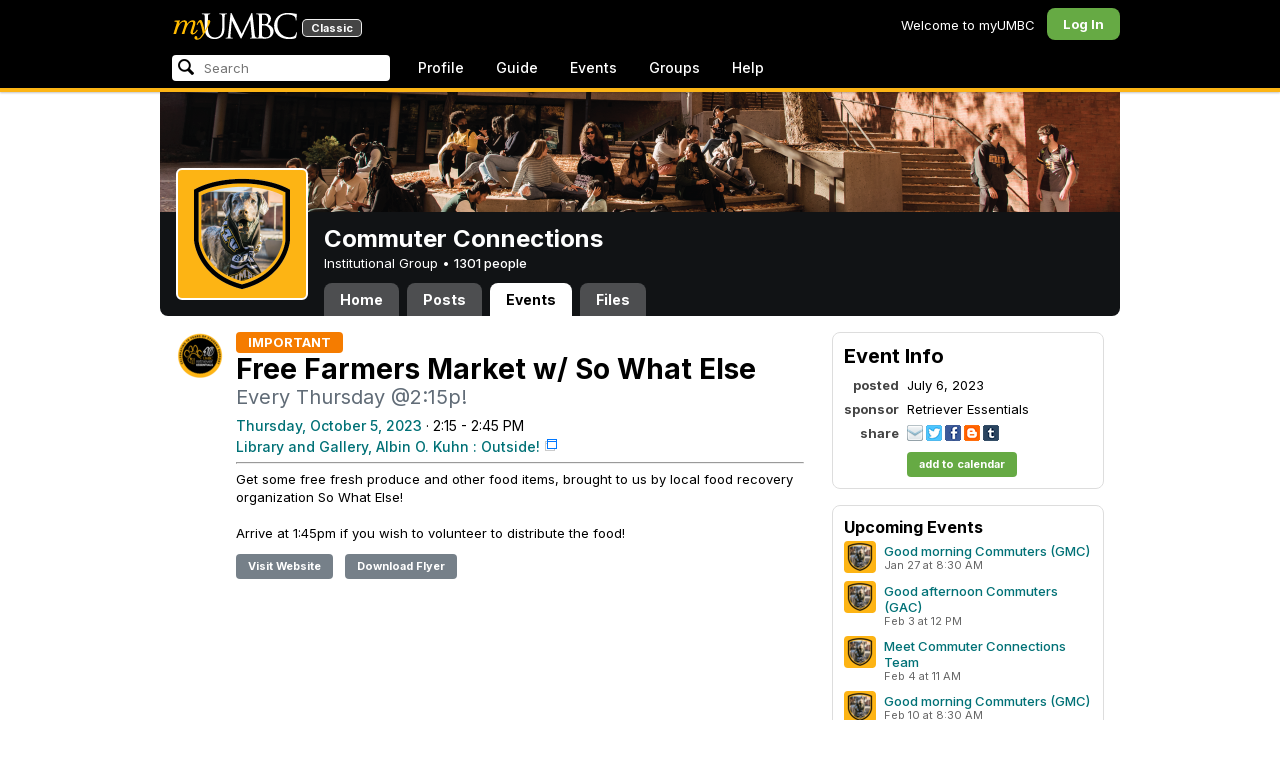

--- FILE ---
content_type: text/html; charset=utf-8
request_url: https://my3.my.umbc.edu/groups/ocss/events/118350
body_size: 9947
content:
<!DOCTYPE html>
<html>
<head prefix="og: http://ogp.me/ns#">
<meta content="IE=100" http-equiv="X-UA-Compatible">
<meta charset="utf-8">
<title>Free Farmers Market w/ So What Else &middot; Commuter Connections  &middot; myUMBC</title>
<link href="https://assets2-my.umbc.edu/images/favicon.ico?1767879719" rel="icon" type="image/x-icon">
<link rel="preconnect" href="https://fonts.googleapis.com">
<link rel="preconnect" href="https://fonts.gstatic.com" crossorigin>
<link href="https://fonts.googleapis.com/css2?family=Inter:wght@100..900&display=swap" rel="stylesheet">
<link href="/images/avatars/myumbc/xxlarge.png" rel="apple-touch-icon">
<link href="https://assets3-my.umbc.edu/stylesheets/myumbc.css?1767879833" media="all" rel="stylesheet" type="text/css" />
<script type="text/javascript">
//<![CDATA[
var AUTH_TOKEN = "vJxT1xj8AR2u0u5DUgUts1Txr5Kuz1C6kbCo1DWWLhY=";
//]]>
</script>
<meta name="csrf-param" content="authenticity_token"/>
<meta name="csrf-token" content="vJxT1xj8AR2u0u5DUgUts1Txr5Kuz1C6kbCo1DWWLhY="/>
<script src="https://assets2-my.umbc.edu/javascripts/cache.myumbc.js?1767879742" type="text/javascript"></script>
<meta content="#333" name="theme-color">
<style>
  /*<![CDATA[*/
    .search-menu-selected a { background-color: #07f; color: #fff; border-radius: 4px; }
  /*]]>*/
</style>
<meta content="Free Farmers Market w/ So What Else" property="og:title">
<meta content="article" property="og:type">
<meta content="Get some free fresh produce and other food items, brought to us by local food recovery organization So What Else! Arrive at 1:45pm if you wish to volunteer to distribute the food!" property="og:description">
<meta content="summary" property="twitter:card">
<meta content="https://my3.my.umbc.edu/groups/retrieveressentials/events/118350" property="og:url">
<meta content="https://retrieveressentials.umbc.edu/" property="og:see_also">
<meta content="https://assets1-my.umbc.edu/system/shared/avatars/groups/000/001/389/07b12dca5bf1da16311c6d47125fe746/xxxlarge.png?1762874117" property="og:image">
<style>
  /*<![CDATA[*/
    .buttons a + a { margin-left: 8px; }
    .activity-stats .activity-stats-total .value { font-size: 20px; }
    .activity-stats .activity-stats-recent { width: 100%; margin-top: 6px; }
  /*]]>*/
</style>
<script>
  //<![CDATA[
    $(function() {
    
      // Attendees
      $('.rsvp-event').live('click', function(event) {
    
        event.preventDefault();
        var link = $(this);
        var ajaxUrl = link.attr('href').split('?')[0];
        var ajaxData = link.attr('href').split('?')[1];
    
        $.ajax({
          url: ajaxUrl,
          type: 'post',
          data: ajaxData,
          dataType: 'html',
          complete: function(xhr, status) {
            document.location.reload();
          }
        });
      });
    });
  //]]>
</script>

<meta content="myUMBC" property="og:site_name">

<script type="text/javascript">
  var _gaq = _gaq || [];
  _gaq.push(['_setAccount', 'UA-1045586-22']);
  _gaq.push(['_setCustomVar', 1, 'audience', 'general-public', 3]);
  _gaq.push(['_setCustomVar', 2, 'group', 'retrieveressentials', 3]);
  _gaq.push(['_trackPageview']);

  
  _gaq.push(['c._setAccount', 'UA-1045586-1']);
  _gaq.push(['c._trackPageview']);

  (function() {
    var ga = document.createElement('script'); ga.type = 'text/javascript'; ga.async = true;
    ga.src = ('https:' == document.location.protocol ? 'https://ssl' : 'http://www') + '.google-analytics.com/ga.js';
    var s = document.getElementsByTagName('script')[0]; s.parentNode.insertBefore(ga, s);
  })();

  $(function() {

    var browser_width = Math.round($(window).width()/10)*10; //"" + (Math.floor(parseInt($(window).width()) / 10) * 10) + "";
    var browser_height = Math.round($(window).height()/10)*10; //"" + (Math.floor(parseInt($(window).height()) / 10) * 10) + "";

/*
    $(window).load(function() {
      if ((browser_width > 0) && (browser_height > 0)) {
        _gaq.push(
          ['_trackEvent', 'Browser', 'Width', browser_width.toString(), browser_width, true],
          ['_trackEvent', 'Browser', 'Height', browser_height.toString(), browser_height, true],
          ['_trackEvent', 'Browser', 'Size', browser_width + "x" + browser_height, browser_width, true]
        );
      }
    });
*/

    //_gaq.push(['_setCustomVar', 3, 'browser-width', browser_width, 3]);
    //console.log("browser-width=" + browser_width);

    function recordOutboundLink(link_href, event, category, action, label, value) {
      try {
        //var myTracker=_gat._getTrackerByName();
        if (value) {
          //_gat._getTrackerByName()._trackEvent(category, action, label, value);
          //_gaq.push(['myTracker._trackEvent', category, action, label, value]);
          _gaq.push(['_trackEvent', category, action, label, value]);
        } else {
          //_gat._getTrackerByName()._trackEvent(category, action, label);
          //_gaq.push(['myTracker._trackEvent', category, action, label]);
          _gaq.push(['_trackEvent', category, action, label]);
        }
        if (event && (!event.metaKey && !event.ctrlKey)){
          event.preventDefault();
          setTimeout('document.location = "' + link_href + '"', 100);
        }
      }catch(err){}
    }

    $("*[data-analytics]").live("click", function(event) {
      try {
        var analytics = jQuery.parseJSON($(this).attr("data-analytics"));
      } catch(err) {
        return;
      }

      var value = null;

      if ($(this).parents('.menu') && (analytics.category.indexOf('Menu:Topics') >= 0)) {
        var menu = $(this).parents('.menu').first();
        var newTime = new Date();
        if (menu.data('menuTime')) {
          value = newTime - menu.data('menuTime');
        }
      }

      if ($(this).data("tracked") != "true") {

        $(this).data("tracked", "true");

        if ($(this).is("a") && $(this).attr("href") != "#" && $(this).attr("target") == null) {
          recordOutboundLink($(this).attr("href"), event, analytics.category, analytics.action, analytics.label, value);
        } else {
          if (value) {
            _gaq.push(['_trackEvent', analytics.category, analytics.action, analytics.label, value]);
          } else {
            _gaq.push(['_trackEvent', analytics.category, analytics.action, analytics.label]);
          }
        }
      }
    });
  });
</script>

<!-- Facebook Pixel Code -->
<script>
!function(f,b,e,v,n,t,s)
{if(f.fbq)return;n=f.fbq=function(){n.callMethod?
n.callMethod.apply(n,arguments):n.queue.push(arguments)};
if(!f._fbq)f._fbq=n;n.push=n;n.loaded=!0;n.version='2.0';
n.queue=[];t=b.createElement(e);t.async=!0;
t.src=v;s=b.getElementsByTagName(e)[0];
s.parentNode.insertBefore(t,s)}(window,document,'script',
'https://connect.facebook.net/en_US/fbevents.js');
 fbq('init', '590821764715059'); 
fbq('track', 'PageView');
</script>
<noscript>
 <img height="1" width="1" 
src="https://www.facebook.com/tr?id=590821764715059&ev=PageView
&noscript=1"/>
</noscript>
<!-- End Facebook Pixel Code -->
</head>
<body>

<div id="masthead" style="background-color: #000; border-bottom: 4px solid #fdb515; position: relative; box-shadow: 0 1px 2px rgba(0,0,0,.24); z-index: 10;">
<div id="head" style="max-width: 960px; margin: 0 auto;">
<a href="https://my.umbc.edu/" id="logo">
<svg xmlns="http://www.w3.org/2000/svg" viewBox="0 0 684 152" class="logo" role="img"><title>myUMBC</title><g fill-rule="evenodd" class="umbc" clip-rule="evenodd"><path d="M231.166 147c-8.908 0-25.64-1.681-37.632-12.947-7.412-7.078-15.916-18.891-15.916-47.6876V60.2746c0-27.8377 0-32.8524-.358-38.5412-.324-5.4966-1.406-8.1457-6.966-9.3193-1.363-.3391-4.301-.5168-5.906-.5168-1.158 0-2.388-.7081-2.388-2.01825 0-2.37684 2.68-2.37684 3.823-2.37684 5.572 0 12.603.25792 16.804.41206 1.971.07296 3.35.12434 3.84.12434.548 0 2.201-.06576 4.31-.14797l.164-.00719c4.203-.16134 9.827-.38124 13.299-.38124 1.143 0 3.823 0 3.823 2.37684 0 1.31015-1.23 2.01825-2.388 2.01825-1.16 0-2.191.1705-4.242.5086-4.088.6053-5.572 2.9554-5.938 9.3234-.358 5.6929-.358 10.7076-.358 38.5453v25.019c0 27.2754 6.658 37.2724 13.169 43.4554 8.522 7.966 16.44 9.567 26.45 9.567 10.437 0 20.955-4.799 27.453-12.526 7.141-8.811 10.19-21.727 10.19-43.1764v-22.339c0-27.8377 0-32.8524-.357-38.5412-.324-5.4966-1.407-8.1457-6.966-9.3193-1.364-.3391-4.302-.5168-5.907-.5168-1.158 0-2.386-.7081-2.386-2.01825 0-2.37684 2.678-2.37684 3.822-2.37684 5.921 0 12.795.28772 16.488.44186 1.379.05755 2.261.09454 2.541.09454.377 0 1.476-.05343 2.885-.12125l.228-.01131c3.333-.1603 8.323-.40384 11.966-.40384 1.143 0 3.823 0 3.823 2.37684 0 1.31015-1.229 2.01825-2.388 2.01825-1.189 0-2.216 0-4.257.5086-4.131.7635-5.561 3.0273-5.923 9.3234-.357 5.6929-.357 10.7076-.357 38.5453v19.1206c0 34.8058-8.996 47.2178-16.834 54.1398C255.14 145.603 240.78 147 231.166 147Z"></path><path d="M498.253 14.3995c-.819 0-5.077.0411-8.387.8662-1.434.3176-1.434.6217-1.434 1.0472v47.8913c0 .8241.087.859.659 1.0872.989.1428 4.165.6484 10.597.6484 10.033 0 12.1-.3196 15.621-4.3252 3.957-4.5019 6.227-10.8535 6.227-17.425 0-13.7431-6.096-29.7901-23.283-29.7901Zm-9.812 58.2639c.008.0277-.009.1212-.009.298V83.149c0 13.4235 0 35.888.177 38.538l.045.71c.495 8.142.614 10.074 5.523 12.439 5.134 2.462 13.716 2.587 15.383 2.587 11.24 0 24.363-6.397 24.363-24.43 0-7.009-1.658-24.447-17.001-34.9625-5.876-3.9542-10.211-4.4926-14.4-5.0105-1.607-.2446-6.269-.3628-13.962-.3628-.058 0-.094.0031-.119.0062Zm16.094 72.3706c-2.565 0-10.648-.416-16.552-.719l-.73-.038c-3.409-.176-6.101-.315-6.593-.315-.249 0-1.387.047-2.959.108-2.547.102-46.742.181-50.221.181-1.145 0-3.823 0-3.823-2.377 0-1.005.737-2.017 2.385-2.017 1.289 0 3.226-.26 5.179-.693.446-.088 2.57-.78 1.819-6.033l-8.403-89.7172-44.182 93.3362c-2.908 6.117-3.513 7.39-5.533 7.39-1.783 0-2.598-1.537-6.027-8.01l-.379-.712c-1.954-3.668-7.083-13.64-20.427-40.317l-.584-1.1663c-1.701-3.3808-18.458-39.167-22.82-48.9179l-6.977 80.5672c-.175 2.807-.175 5.971-.175 9.031 0 2.222 1.641 4.162 3.903 4.611 2.953.694 5.557.877 6.634.877 1.174 0 2.387.689 2.387 1.84 0 2.557-2.93 2.557-4.182 2.557-4.578 0-9.944-.249-13.493-.41l-.253-.014c-1.469-.066-2.528-.114-2.948-.114-.549 0-1.942.065-3.722.149l-.294.015c-3.394.159-7.982.374-11.063.374-2.656 0-4.003-.861-4.003-2.557 0-1.208 1.382-1.84 2.747-1.84 1.393 0 2.598 0 5.197-.518 5.05-.914 5.683-6.955 6.354-13.349l.069-.653L317.791 9.06108C318.016 7.81562 318.529 5 320.711 5c1.92 0 2.843 1.67088 3.557 3.23591L378.317 118.839 430.246 8.40444C430.816 7.13844 431.773 5 433.802 5c2.307 0 2.783 2.68409 3.102 5.6724l12.024 109.7226c.664 5.937 1.768 15.819 9.039 18.144 3.563 1.142 7.763 1.09 8.926.742 3.048-.911 3.767-4.416 4.388-8.903.889-7.434.889-21.211.889-38.6516V60.2746c0-27.8377 0-32.8524-.357-38.5412-.326-5.4966-1.409-8.1468-6.968-9.3193-1.362-.3391-4.301-.5168-5.905-.5168-1.361 0-2.386-.8684-2.386-2.01825 0-2.37684 2.676-2.37684 3.821-2.37684 5.936 0 13.837.29903 17.633.44186l.928.03597c.929.03391 1.541.05857 1.724.05857h.001c1.81 0 4.183-.09865 6.695-.20346 3.609-.149 8.068-.33294 12.872-.33294 29.089 0 36.851 17.44559 36.851 27.75339 0 14.6033-8.408 23.7458-16.092 31.7375 7.214 2.5001 14.261 6.9579 19.46 12.325 7.076 7.3001 10.815 16.2258 10.815 25.8119 0 10.206-4.252 20.166-11.666 27.329-8.516 8.226-20.639 12.575-35.061 12.575Z"></path><path d="M636.123 147c-25.95 0-44.977-6.21-59.875-19.543-14.624-13.056-22.037-31.09-22.037-53.6016 0-14.0977 5.356-34.4945 20.384-49.4574C587.708 11.3454 605.836 5 630.019 5c4.323 0 15.53.20963 26.198 2.15899l.507.09557c6.541 1.19921 12.159 2.22886 17.693 2.57311 1.394.12639 3.225.56103 3.225 2.91013 0 .6207-.083 1.2969-.211 2.3234-.19 1.5476-.473 3.8587-.688 7.7368-.205 3.3685-.293 8.1006-.365 11.9027-.052 2.9328-.098 5.3549-.175 6.515-.122 1.8446-.306 4.6366-2.564 4.6366-2.387 0-2.387-2.606-2.387-4.7003 0-6.8418-2.895-13.8757-7.202-17.5052-5.814-4.9592-18.978-9.9615-35.289-9.9615-27.413 0-37.356 9.6163-40.623 12.7772-13.985 13.3485-15.869 30.7262-15.869 45.9645 0 16.5536 6.466 32.904 17.738 44.856 11.924 12.642 28.304 19.603 46.116 19.603 19.399 0 26.149-4.157 30.551-8.649 3.627-3.779 5.868-11.406 6.386-14.507.268-1.469.633-3.47 2.733-3.47.664 0 2.207.354 2.207 3.627 0 1.364-2.166 16.977-3.987 23.14-1.156 3.638-1.688 4.231-5.195 5.782-7.764 3.091-21.977 4.191-32.695 4.191Z"></path></g><g class="my"><path d="M121.908 139.42c0 3.507 1.207 6.27 3.612 8.278 2.409 2.021 5.68 3.023 9.816 3.023 7.38 0 13.896-2.315 19.549-6.94 5.654-4.636 12.274-13.1 19.866-25.393 4.55-7.12 8.576-13.813 12.078-20.0968 5.857-10.31 11.869-22.186 18.04-35.634 2.406-5.231 3.163-9.812 2.276-13.736-.891-3.927-3.144-5.891-6.759-5.891-2.309 0-4.197.789-5.665 2.353-1.469 1.575-2.179 3.592-2.126 6.05l.315 2.746c.68 5.184.762 9.826.237 13.929-.527 4.113-1.707 8.024-3.542 11.738-3.174 6.591-6.351 12.744-9.526 18.445l-2.422 4.4748c-1.57-8.1658-3.192-15.4338-4.864-21.8198-1.779-7.12-4-14.914-6.667-23.391-1.623-5.024-3.348-8.698-5.18-11.031-1.832-2.326-3.923-3.494-6.276-3.494-3.661 0-7.244 2.099-10.748 6.281-3.501 4.188-6.926 10.468-10.273 18.838l4.783 2.512c2.092-4.812 4.067-8.519 5.922-11.109 1.857-2.586 3.492-3.883 4.905-3.883.99 0 1.853.589 2.588 1.771.731 1.175 1.619 3.44 2.667 6.781 1.827 5.922 3.418 11.467 4.776 16.647 2.611 10.307 5.247 22.6268 7.91 36.9688l-1.75 2.745c-5.077 7.747-9.05 13.215-11.926 16.407-1.256 1.361-2.486 2.509-3.686 3.453-3.19 2.513-6.356 3.806-9.493 3.887-3.139.075-4.314-1.113-3.531-3.578l.315-.78c.625-2.775.261-5.041-1.098-6.791-1.36-1.751-3.426-2.628-6.199-2.628-2.091 0-3.936.891-5.531 2.672-1.593 1.774-2.393 3.843-2.393 6.196Z"></path><path fill-rule="evenodd" d="M25.7383 54.4153c.9168 1.124.7999 3.511-.3509 7.178L7.50409 119.897H22.0941c5.4019-22.2197 11.5566-38.9007 18.4652-50.0357 6.9096-11.136 14.543-16.702 22.9093-16.702 3.5323 0 5.6938 1.426 6.4766 4.276.7859 2.847.21 7.381-1.7246 13.604l-3.4443 11.531c-3.2353 10.455-7.3025 22.8977-12.2075 37.3267h14.3321c5.4679-22.2197 11.6306-38.9007 18.4922-50.0357 6.8606-11.136 14.389-16.702 22.5909-16.702 3.103 0 5.097 1.029 5.987 3.095.89 2.065.683 5.187-.625 9.368l-11.483 37.3157c-1.832 5.851-1.859 10.503-.078 13.952 1.776 3.451 5.072 5.174 9.882 5.174 4.863 0 9.62-1.909 14.275-5.725 4.81-3.876 9.569-9.649 14.277-17.3337l-4.393-3.217c-3.976 5.9077-7.569 10.4447-10.785 13.6067-3.217 3.165-5.871 4.743-7.961 4.743-1.935 0-3.087-.545-3.452-1.649-.367-1.097-.079-3.186.864-6.27l9.803-31.9257c1.884-6.013 2.798-11.092 2.745-15.222.053-2.614-.315-4.859-1.103-6.741-1.896-4.862-6.346-7.3-13.346-7.3-10.793 0-20.8482 6.643-30.1673 19.928l-.025.078c.21-3.87-.103-7.215-.9338-10.042-1.9756-6.643-6.7276-9.964-14.2631-9.964-10.1208 0-19.9313 6.8637-29.4304 20.5991l4.7374-20.5986-27.9632 2.0615-1.7266 5.634h5.3409c4.1371 0 6.6646.565 7.5784 1.689Zm12.0331 11.2141-.0255.0369v.074l.0255-.1109Z" clip-rule="evenodd"></path></g></svg>
<div id="logo-classic">Classic</div>
</a>
<ul id="dashboard">
<li class="dashboard-text">Welcome to myUMBC</li>
<li class="login menu" id="dashboard-log"><a href="https://my3.my.umbc.edu/login?u=https%3A%2F%2Fmy3.my.umbc.edu%2Fgroups%2Focss%2Fevents%2F118350" class="menu-label">Log In</a></li>
</ul>
</div>
<div style="max-width: 960px; margin: 0 auto;"><div id="nav">
<ul id="nav-left">
<li id="nav-search">
<div class="menu-label">
<form action="/search/search" id="nav-search-form" method="post"><div style="margin:0;padding:0;display:inline"><input name="authenticity_token" type="hidden" value="vJxT1xj8AR2u0u5DUgUts1Txr5Kuz1C6kbCo1DWWLhY=" /></div>
<div>
<span id="nav-search-input-container">
<input autocomplete="off" id="nav-search-input" maxlength="200" name="q" placeholder="Search" size="30" type="text" value="" />
<span class="icon search" id="nav-search-icon"></span>
<span id="nav-search-loading"></span>
</span>
<input id="nav-search-role" name="role" type="hidden" value="general-public" />
<input id="sitesearch" name="sitesearch" type="hidden" value="umbc.edu" />
<input id="domains" name="domains" type="hidden" value="umbc.edu" />
<input id="sitekey" name="sitekey" type="hidden" value="umbc" />
<input id="myumbc_recommendation_count" name="myumbc_recommendation_count" type="hidden" value="" />
<input id="myumbc_request_url" name="myumbc_request_url" type="hidden" value="https://my3.my.umbc.edu/groups/ocss/events/118350" />
</div>
</form>
</div>
<div id="menu-search-results-container">
<div id="menu-search-results"></div>
</div>
</li>
<li class="menu" id="nav-profile"><a href="https://my.umbc.edu/go/profile" class="menu-label">Profile</a></li>
<li class="menu" id="nav-groups"><a href="https://my.umbc.edu/guide" class="menu-label">Guide</a></li>
<li class="menu" id="nav-events"><a href="https://my.umbc.edu/events" class="menu-label">Events</a></li>
<li class="menu" id="nav-groups"><a href="/groups" class="menu-label">Groups</a></li>
<li class="menu" id="nav-explore">
<a href="https://my.umbc.edu/help" class="menu-label">Help</a>
</li>
</ul>
</div>
</div>
</div>
<div id="container" style="margin-top: 0; z-index: 5;">
<div id="body">
<div id="group-header">
<div id="group-picture"><a href='/groups/ocss'><span class="avatar xxxlarge" style="background-image: url('https://assets4-my.umbc.edu/system/shared/avatars/groups/000/000/369/a567ab2e67e74fc2aaa7b42b8f85b849/xxxlarge.png?1723316905')" title="Commuter Connections  (Institutional Group)"></span></a></div>
<div id="header" style="background-image: url('https://assets4-my.umbc.edu/system/shared/headers/000/001/521/253f7b5d921338af34da817c00f42753/original.png?1723316484')"></div>
<div id="group-bar">
<div class="name">Commuter Connections </div>
<div class="description">
Institutional Group
&bull;
<a href="/groups/ocss/people">
1301 people
</a>
</div>
</div>
<ul id="tabs">
<li>
<a href="/groups/ocss">Home</a>
</li>
<li>
<a href="/groups/ocss/posts">Posts</a>
</li>
<li class="active">
<a href="/groups/ocss/events">Events</a>
</li>
<li>
<a href="/groups/ocss/files">Files</a>
</li>
</ul>
</div>
<div class="sidebar" id="page">

<div id="main">
<div class="section event-show" style="margin-bottom: 48px;">
<div class="community">
<a href='/groups/retrieveressentials'><span class="avatar medium" style="background-image: url('https://assets1-my.umbc.edu/system/shared/avatars/groups/000/001/389/07b12dca5bf1da16311c6d47125fe746/medium.png?1762874117')" title="Retriever Essentials (Institutional Group)"></span></a>

</div>
<div class="content" itemscope itemtype="http://schema.org/Event">
<div>
<div class="important" style="display: inline-block; padding: 4px 12px; line-height: 13px; background-color: #f57c00; color: #FFF; font-size: 13px; border-radius: 4px; font-weight: bold;">IMPORTANT</div>
</div>
<h2 class="title" itemprop="name">Free Farmers Market w/ So What Else</h2>
<h4 class="tagline">Every Thursday @2:15p!</h4>
<meta content="UserLikes:0" itemprop="interactionCount">
<meta content="UserComments:0" itemprop="interactionCount">
<div class="times">
<meta content="2023-10-05T14:15:00-04:00" itemprop="startDate">
<meta content="2023-10-05T14:45:00-04:00" itemprop="endDate">
<a href="/groups/ocss/events?mode=upcoming" rel="nofollow">Thursday, October  5, 2023</a> &middot;  2:15 -  2:45 PM
</div>
<div class="location" itemprop="location" itemscope itemtype="http://schema.org/Place">
<meta content="Library and Gallery, Albin O. Kuhn : Outside!" itemprop="name">
<a class="new-window" href="http://maps.google.com/?t=k&amp;z=18&amp;q=Library%20and%20Gallery%2C%20Albin%20O.%20Kuhn@39.2561219,-76.7124751" itemprop="map">Library and Gallery, Albin O. Kuhn : Outside!</a>
</div>
<hr>
<div class="body html-content">
<div class="html-content">Get some free fresh produce and other food items, brought to us by local food recovery organization So What Else!<div><br></div>
<div>Arrive at 1:45pm if you wish to volunteer to distribute the food!</div>
</div>
</div>
<div class="buttons">
<a class="button" href="https://retrieveressentials.umbc.edu/">Visit Website</a>
<a class="button" href="https://my3.my.umbc.edu/groups/ocss/events/118350/attachments/47726">Download Flyer</a>
</div>
<div class="buttons" style="margin-top: 24px;">
</div>
</div>
</div>


<div class="section comments">
</div>



</div>
<div id="side">
<div class="section-wrapper bordered">
<div class="section">
<h4>Event Info</h4>
<table class="metadata">
<tr>
<th>posted</th>
<td>July  6, 2023</td>
</tr>
<tr>
<th class="sponsor">sponsor</th>
<td class="sponsor">Retriever Essentials</td>
</tr>
<tr>
<th>share</th>
<td>
<a class="share-icon" href="mailto:?subject=Free%20Farmers%20Market%20w%2F%20So%20What%20Else%20%3A%20myUMBC&amp;amp;body=https://my3.my.umbc.edu/groups/ocss/events/118350%0AGet some free fresh produce and other food items, brought to us by local food recovery organization So What Else!    Arrive at 1:45pm if you wish to volunteer to distribute the food!%0A%0AShared via myUMBC" title="Email this">
<img src="/images/services/share-email.png">
</a>
<a class="share-icon" href="http://www.twitter.com/home?status=Check out this Event on @myumbc: https://my3.my.umbc.edu/groups/ocss/events/118350" title="Tweet this">
<img src="/images/services/share-twitter.png">
</a>
<a class="share-icon" href="http://www.facebook.com/sharer.php?u=https%3A%2F%2Fmy3.my.umbc.edu%2Fgroups%2Focss%2Fevents%2F118350&amp;amp;t=Free%20Farmers%20Market%20w%2F%20So%20What%20Else" title="Share this on Facebook">
<img src="/images/services/share-facebook.png">
</a>
<a class="share-icon" href="javascript:popw='';Q='';x=document;y=window;if(x.selection) {Q=x.selection.createRange().text;} else if (y.getSelection) {Q=y.getSelection();} else if (x.getSelection) {Q=x.getSelection();}popw = y.open('http://www.blogger.com/blog_this.pyra?t=' + escape(Q) + '&amp;u=' + escape(location.href) + '&amp;n=' + escape(document.title),'bloggerForm','scrollbars=no,width=475,height=300,top=175,left=75,status=yes,resizable=yes');if (!document.all) T = setTimeout('popw.focus()',50);void(0);" title="Blog this">
<img src="/images/services/share-blogger.png">
</a>
<a class="share-icon" href="javascript:var d=document,w=window,e=w.getSelection,k=d.getSelection,x=d.selection,s=(e?e():(k)?k():(x?x.createRange().text:0)),f='http://www.tumblr.com/share',l=d.location,e=encodeURIComponent,p='?v=3&amp;u='+e(l.href) +'&amp;t='+e(d.title) +'&amp;s='+e(s),u=f+p;try{if(!/^(.*.)?tumblr[^.]*$/.test(l.host))throw(0);tstbklt();}catch(z){a =function(){if(!w.open(u,'t','toolbar=0,resizable=0,status=1,width=450,height=430'))l.href=u;};if(/Firefox/.test(navigator.userAgent))setTimeout(a,0);else a();}void(0)" title="Share this on Tumblr">
<img src="/images/services/share-tumblr.png">
</a>
</td>
</tr>
<tr>
<th></th>
<td><a href="https://my3.my.umbc.edu/groups/ocss/events/118350/add_to_calendar" class="button go" target="_blank">add to calendar</a></td>
</tr>
</table>
</div>
</div>
<div class="section event-list bordered">
<h5>Upcoming Events</h5>
<ol>
<li>
<div class="community">
<a href='/groups/ocss'><span class="avatar small" style="background-image: url('https://assets3-my.umbc.edu/system/shared/avatars/groups/000/000/369/a567ab2e67e74fc2aaa7b42b8f85b849/small.png?1723316905')" title="Commuter Connections  (Institutional Group)"></span></a>
</div>
<div class="content">
<div class="title"><a href="/groups/ocss/events/149330">Good morning Commuters (GMC)</a></div>
<div class="details">Jan 27 at  8:30 AM</div>
</div>
</li>
<li>
<div class="community">
<a href='/groups/ocss'><span class="avatar small" style="background-image: url('https://assets3-my.umbc.edu/system/shared/avatars/groups/000/000/369/a567ab2e67e74fc2aaa7b42b8f85b849/small.png?1723316905')" title="Commuter Connections  (Institutional Group)"></span></a>
</div>
<div class="content">
<div class="title"><a href="/groups/ocss/events/149331">Good afternoon Commuters (GAC)</a></div>
<div class="details">Feb  3 at 12 PM</div>
</div>
</li>
<li>
<div class="community">
<a href='/groups/ocss'><span class="avatar small" style="background-image: url('https://assets3-my.umbc.edu/system/shared/avatars/groups/000/000/369/a567ab2e67e74fc2aaa7b42b8f85b849/small.png?1723316905')" title="Commuter Connections  (Institutional Group)"></span></a>
</div>
<div class="content">
<div class="title"><a href="/groups/ocss/events/148523">Meet Commuter Connections Team</a></div>
<div class="details">Feb  4 at 11 AM</div>
</div>
</li>
<li>
<div class="community">
<a href='/groups/ocss'><span class="avatar small" style="background-image: url('https://assets3-my.umbc.edu/system/shared/avatars/groups/000/000/369/a567ab2e67e74fc2aaa7b42b8f85b849/small.png?1723316905')" title="Commuter Connections  (Institutional Group)"></span></a>
</div>
<div class="content">
<div class="title"><a href="/groups/ocss/events/149332">Good morning Commuters (GMC)</a></div>
<div class="details">Feb 10 at  8:30 AM</div>
</div>
</li>
<li>
<div class="community">
<a href='/groups/ocss'><span class="avatar small" style="background-image: url('https://assets3-my.umbc.edu/system/shared/avatars/groups/000/000/369/a567ab2e67e74fc2aaa7b42b8f85b849/small.png?1723316905')" title="Commuter Connections  (Institutional Group)"></span></a>
</div>
<div class="content">
<div class="title"><a href="/groups/ocss/events/149333">Good morning Commuters (GMC)</a></div>
<div class="details">Feb 17 at  8:30 AM</div>
</div>
</li>
</ol>

</div>

</div>
</div>

</div>
<div id="foot">
<div style="border-top: 1px solid #e0e0e0; display: flex; flex-wrap: wrap; font-size: 12px; justify-content: space-between; line-height: 14px; margin: 16px auto 0; padding: 16px 16px 4px 16px;">
<div>
All events, groups, organizations, and centers are open for full participation by all individuals regardless of race, color, religion, sex, national origin, or any other protected category under applicable federal law, state law, and the University's <a target="_blank" href="https://ecr.umbc.edu/discrimination-policy/">nondiscrimination policy</a>.
</div>
<div style="margin-top: 16px;">
myUMBC is a UMBC limited public community forum for information sharing and dialogue. As a public institution, UMBC generally may not limit a community member's right to free speech on this forum. UMBC does not endorse the views expressed or information presented here, unless specifically stated in an official UMBC post. <a href="https://umbc.edu/go/community-standards">Learn more...</a>
</div>
</div>
<div class="bot" style="margin-top: 0;">
<a href="/go/umbc" id="umbc-logo"></a>
<div id="footer-links">
<div class="links">&copy; 2026 Universty of Maryland, Baltimore County.&nbsp;&nbsp;&nbsp;&nbsp;&nbsp;<a href="/about/studentdata">Use of Student Data</a>&nbsp;&nbsp;&nbsp;&nbsp;&nbsp;<a href="http://umbc.edu/go/equal-opportunity">Equal Opportunity</a>&nbsp;&nbsp;&nbsp;&nbsp;&nbsp;<a href="/go/safety">Safety Resources</a></div>
<div class="copyright"></div>
</div>
</div>
</div>
<!-- Diagnostic Info: -->
<div style="font-size: 12px; color: rgba(0,0,0,.24); text-align: center; margin-top: 16px;">#1.18.21.4 - 6131 - production - prod6 - general-public</div>
</div>
</body>
</html>
